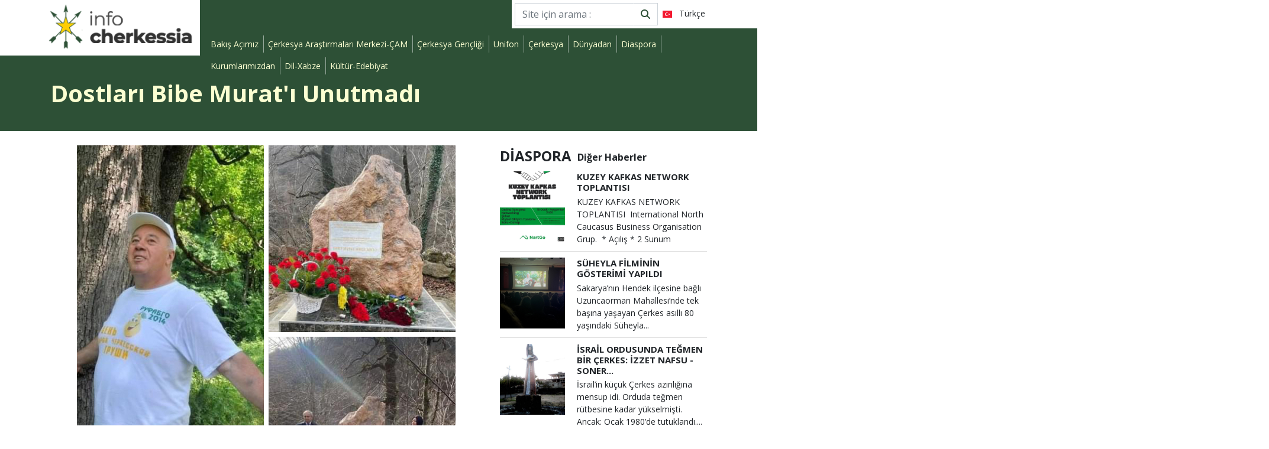

--- FILE ---
content_type: text/html; Charset=UTF-8;charset=UTF-8
request_url: https://www.infocherkessia.com/tr/haberler/diaspora/dostlari-bibe-murat-i-unutmadi
body_size: 6506
content:
<!doctype html>
<html lang="tr">
<head>
<!-- Required meta tags -->
<meta charset="utf-8">
<!--<meta name="viewport" content="width=device-width, initial-scale=1, shrink-to-fit=no">-->
<meta name="viewport" content="width=device-width, minimal-ui, initial-scale=1">
<title>Dostları Bibe Murat'ı Unutmadı</title>
<meta name="description" content="2020 yılında zamansızca aramızdan ayrılan Bibe Murat’ın anısına değer veren dostları "Rıfabğo şelaleleri" dinlenme tesisinde bulunan bir otelin yakınlarındaki elma bahçesine dostları Bibe Murat ">
<meta name="keywords" content="">
<meta name="copyright" content="Copyright © 2026 infoCherkessia. All Rights Reserved.">
<meta name="generator" content="www.infocherkessia.com">
<meta name="language" content="tr">
<meta name="twitter:card" content="summary" />
<meta name="twitter:site" content="@infocherkessia" />
<meta name="twitter:creator" content="@infocherkessia" />
<meta property="og:title" content="Dostları Bibe Murat'ı Unutmadı" />
<meta property="og:image" content="https://www.infocherkessia.com/uploads/20221222_083221_66ca97da-aec9-4ff9-99ee-3a8255be6ca2.jpeg" />
<meta property="og:description" content="2020 yılında zamansızca aramızdan ayrılan Bibe Murat’ın anısına değer veren dostları "Rıfabğo şelaleleri" dinlenme tesisinde bulunan bir otelin yakınlarındaki elma bahçesine dostları Bibe Murat " />
<meta property="og:url" content = "http://www.infocherkessia.com/tr/haberler/diaspora/dostlari-bibe-murat-i-unutmadi" />
<link rel="image_src" type="image/jpeg" href="https://www.infocherkessia.com/uploads/20221222_083221_66ca97da-aec9-4ff9-99ee-3a8255be6ca2.jpeg" />
<link rel = "canonical" href = "https://www.infocherkessia.com/tr/haberler/diaspora/dostlari-bibe-murat-i-unutmadi" /><link rel="shortcut icon" href="https://www.infocherkessia.com/dist/img/favicon/favicon.ico" />
<link rel="apple-touch-icon" sizes="57x57" href="https://www.infocherkessia.com/dist/img/favicon/apple-icon-57x57.png" />
<link rel="apple-touch-icon" sizes="60x60" href="https://www.infocherkessia.com/dist/img/favicon/apple-icon-60x60.png" />
<link rel="apple-touch-icon" sizes="72x72" href="https://www.infocherkessia.com/dist/img/favicon/apple-icon-72x72.png" />
<link rel="apple-touch-icon" sizes="76x76" href="https://www.infocherkessia.com/dist/img/favicon/apple-icon-76x76.png" />
<link rel="apple-touch-icon" sizes="114x114" href="https://www.infocherkessia.com/dist/img/favicon/apple-icon-114x114.png" />
<link rel="apple-touch-icon" sizes="120x120" href="https://www.infocherkessia.com/dist/img/favicon/apple-icon-120x120.png" />
<link rel="apple-touch-icon" sizes="144x144" href="https://www.infocherkessia.com/dist/img/favicon/apple-icon-144x144.png" />
<link rel="apple-touch-icon" sizes="152x152" href="https://www.infocherkessia.com/dist/img/favicon/apple-icon-152x152.png" />
<link rel="apple-touch-icon" sizes="180x180" href="https://www.infocherkessia.com/dist/img/favicon/apple-icon-180x180.png" />
<link rel="icon" type="image/png" sizes="192x192" href="https://www.infocherkessia.com/dist/img/favicon/android-icon-192x192.png" />
<link rel="icon" type="image/png" sizes="144x144" href="https://www.infocherkessia.com/dist/img/favicon/android-icon-144x144.png" />
<link rel="icon" type="image/png" sizes="32x32" href="https://www.infocherkessia.com/dist/img/favicon/favicon-32x32.png" />
<link rel="icon" type="image/png" sizes="96x96" href="https://www.infocherkessia.com/dist/img/favicon/favicon-96x96.png" />
<link rel="icon" type="image/png" sizes="16x16" href="https://www.infocherkessia.com/dist/img/favicon/favicon-16x16.png" />
<link rel="manifest" href="https://www.infocherkessia.com/dist/img/favicon/manifest.json" />
<meta name="msapplication-TileColor" content="#2d5036" />
<meta name="msapplication-TileImage" content="https://www.infocherkessia.com/dist/img/favicon/ms-icon-144x144.png" />
<meta name="theme-color" content="#2d5036">
<meta name="msapplication-navbutton-color" content="#2d5036">
<meta name="apple-mobile-web-app-status-bar-style" content="#2d5036"><link href="https://www.infocherkessia.com/dist/css/style.min.css" rel="stylesheet" />
<link href="https://fonts.googleapis.com/css2?family=Open+Sans:ital,wght@0,300;0,400;0,600;0,700;0,800;1,300;1,400;1,600;1,700;1,800&display=swap" rel="stylesheet">
<!--<script src="https://www.infocherkessia.com/build/jquery.min.js"></script>-->
<!--<script src="https://www.infocherkessia.com/build/jquery-3.5.1.slim.min.js"></script>-->

<script type="text/javascript" src="https://code.jquery.com/jquery.min.js"></script>
<script src="https://www.infocherkessia.com/build/owlcarousel/owl.carousel.js"></script>
<script src="https://kit.fontawesome.com/3ecbfa2c15.js" crossorigin="anonymous"></script>
<!-- Global site tag (gtag.js) - Google Analytics -->
<script async src="https://www.googletagmanager.com/gtag/js?id=UA-169199994-1"></script>
<script>
  window.dataLayer = window.dataLayer || [];
  function gtag(){dataLayer.push(arguments);}
  gtag('js', new Date());

  gtag('config', 'UA-169199994-1');
</script>

<!--<script type='text/javascript' src='https://platform-api.sharethis.com/js/sharethis.js#property=5f58b86ae743ef0012aad2f3&product=sop' async='async'></script>
<script type="text/javascript" src="//platform-api.sharethis.com/js/sharethis.js#property=#{property?._id}&product=custom-share-buttons"></script>-->
<script type="text/javascript" src="//platform-api.sharethis.com/js/sharethis.js#property=5f58b86ae743ef0012aad2f3&product=custom-share-buttons"></script></head>
<body  class="news-page">
    <div class="wrap">
    <div class="content-inside">
        <div class="header-section">
        <nav class="navbar ">
            <div class="container-xl">
                <div class="navbar-brand logo">
                    <a href="https://www.infocherkessia.com/tr" title="info Cherkessia Anasayfa">
                        <img src="https://www.infocherkessia.com/dist/img/logo.png" class="d-inline-block align-top img-fluid " alt="info CHERKESSIA" title="info CHERKESSIA" loading="lazy*">
                        <span class="d-none">infoCHERKESSIA</span>
                    </a>
                </div>
                <button class="navbar-toggler mt-1 collapsed" type="button" data-toggle="collapse" data-target="#navbarCollapse" aria-expanded="false">
                    <i class="fas fa-bars fa-2x"></i>
                    
                </button>
                <div class="navbar-collapse collapse" id="navbarCollapse" style="">
                    <div class="navbar-top clearfix">
                        <ul class="navbar-nav">
                            <li class="search">
                                
                                                                <form method="post" action="https://www.infocherkessia.com/tr/ara" class="form-inline my-2 my-md-0">
                                    <div class="input-group">
  <input type="text" name="q" class="form-control" placeholder="Site için arama :">
  <div class="input-group-append">
    <button type="submit" class="btn btn-outline-secondary" type="button"><i class="fas fa-search"></i></button>
  </div>
</div>
                                   
                                </form>
                            </li>
                                                        
                            <li class="nav-item dropdown">
                                <a class="nav-link pointer-none" href="#" title="Türkçe" >
                                    <img class="dropdown-item-icon mr-2" src="https://www.infocherkessia.com/dist/img/lang/tr.svg" title="Türkçe" alt="Türkçe">
                                    <span class="d-inline-block d-sm-none short-title text-uppercase font-weight-bold">tr</span>
                                    <span class="d-none d-sm-inline-block">Türkçe</span>
                                </a>
                                <!-- Here's the magic. Add the .animate and .slide-in classes to your .dropdown-menu and you're all set! -->
                                <div class="dropdown-menu dropdown-menu-right animate slideIn" aria-labelledby="navbarDropdown">
                                    <a class="dropdown-item active" href="https://www.infocherkessia.com/tr" title="Türkçe"><img class="dropdown-item-icon mr-2" src="https://www.infocherkessia.com/dist/img/lang/tr.svg"  title="Türkçe" alt="Türkçe">Türkçe</a>                                  
                                  
                                </div>
                            </li>
                                                    </ul>
                    </div>
                    <ul class="navbar-nav nav-site-menu"><li class="nav-item"> <a class="nav-link" href="https://www.infocherkessia.com/tr/haberler/bakis-acimiz" title="Bakış Açımız">Bakış Açımız</a></li><li class="nav-item"> <a class="nav-link" href="https://www.infocherkessia.com/tr/haberler/cerkesya-arastirmalari-merkezi-cam" title="Çerkesya Araştırmaları Merkezi-ÇAM">Çerkesya Araştırmaları Merkezi-ÇAM</a></li><li class="nav-item"> <a class="nav-link" href="https://www.infocherkessia.com/tr/haberler/cerkesya-gencligi" title="Çerkesya Gençliği">Çerkesya Gençliği</a></li><li class="nav-item"> <a class="nav-link" href="https://www.infocherkessia.com/tr/haberler/unifon" title="Unifon">Unifon</a></li><li class="nav-item"> <a class="nav-link" href="https://www.infocherkessia.com/tr/haberler/cerkesya" title="Çerkesya">Çerkesya</a></li><li class="nav-item"> <a class="nav-link" href="https://www.infocherkessia.com/tr/haberler/dunyadan" title="Dünyadan">Dünyadan</a></li><li class="nav-item"> <a class="nav-link" href="https://www.infocherkessia.com/tr/haberler/diaspora" title="Diaspora">Diaspora</a></li><li class="nav-item"> <a class="nav-link" href="https://www.infocherkessia.com/tr/haberler/kurumlarimizdan" title="Kurumlarımızdan">Kurumlarımızdan</a></li><li class="nav-item"> <a class="nav-link" href="https://www.infocherkessia.com/tr/haberler/dil-xabze" title="Dil-Xabze">Dil-Xabze</a></li><li class="nav-item"> <a class="nav-link" href="https://www.infocherkessia.com/tr/haberler/kultur-edebiyat" title="Kültür-Edebiyat">Kültür-Edebiyat</a></li></ul>                 </div>
            </div>
        </nav>
    </div>         <div class="content-header news-content-header-text"><div class="container-xl"><h1>Dostları Bibe Murat'ı Unutmadı</h1></div></div>
        <div class="content">
        <div class="container-xl">
            <div class="row">
                <div class="col-md-8 news-content">
                    <div class="news-header-image text-center"><img class="img-fluid" src="https://www.infocherkessia.com/uploads/20221222_083221_66ca97da-aec9-4ff9-99ee-3a8255be6ca2.jpeg"/></div>                    <div class="news-date">#9003 Ekleme Tarihi 21/12/2022 07:18:57</div>
                    <div class="news-content-text">
                         <p>2020 yılında zamansızca aramızdan ayrılan Bibe Murat&rsquo;ın anısına değer veren dostları &quot;Rıfabğo şelaleleri&quot; dinlenme tesisinde bulunan bir otelin yakınlarındaki elma bahçesine dostları Bibe Murat anısına bir anıt diktiler.&nbsp;</p>

<p>Bibe Murat, yaşamını Çerkes kültürünü korumaya çalışan, Çerkes yemeklerini turistlere tanıtan aynı zamanda ulusal turizmin kalkınmasına adayan biriydi.&nbsp;</p>

<p>Aynı zamanda, Bibe Murat&rsquo;ın çalışmaları sonucunda Çerkes çiğböreği, Çerkes kabağı, Çerkes armut&#39;u gibi halkın bildiği ve ilgi duyduğu günler turizm takviminde yerini aldı. On yılı aşkın bir süredir bu günler Rusya&#39;nın diğer bölgelerindeki turistlerin yanısıra yurtdışından da turistleri Adıgey Cumhuriyeti&#39;ine çekiyor.</p>

<p>Kaynak:&nbsp;Хэкум имакъ</p>

<p>Çerkesya Gençliği</p>

<ul>
	<li>
	<p><img alt="Attachment" id="p1Image" src="https://www.infocherkessia.com/uploads/20221221_071907_whatsapp-image-2022-12-21-at-6-50-40-pm-3.jpeg" /></p>
	</li>
	<li>
	<p><img alt="Attachment" id="p2Image" src="https://www.infocherkessia.com/uploads/20221221_071912_whatsapp-image-2022-12-21-at-6-50-40-pm-2.jpeg" /><br />
	<br />
	&nbsp;</p>
	</li>
	<li>
	<p><img alt="Attachment" id="p3Image" src="https://www.infocherkessia.com/uploads/20221221_071916_whatsapp-image-2022-12-21-at-6-50-39-pm-3.jpeg" /><br />
	&nbsp;</p>
	</li>
</ul>
                        </div>
            </div>
                  <div class="col-md-4 news-other">
                <div class="card-group vgr-cards"><div class="card-group-title">Diaspora</div><div class="card-group-title-text">Diğer Haberler</div>
<div class="card sub-card">
        <div class="card-img-body picture card-img-top" style="background:url(https://www.infocherkessia.com/uploads/20260114_030758_fb-img-1768392338094.jpg);background-repeat: no-repeat;background-size: contain;background-position: center center;"></div>
        <div class="card-body">
                 <a href="https://www.infocherkessia.com/tr/haberler/diaspora/kuzey-kafkas-network-toplantisi" title="Kuzey Kafkas Network Toplantısı ">
            <h5 class="card-title"> Kuzey Kafkas Network Toplantısı </h5>
            <p class="card-text"> KUZEY KAFKAS NETWORK TOPLANTISI&nbsp;

International North Caucasus Business Organisation Grup.&nbsp;
* Açılış
* 2 Sunum</p>
                     </a>
        </div>
</div>

                
<div class="card sub-card">
        <div class="card-img-body picture card-img-top" style="background:url(https://www.infocherkessia.com/uploads/20260113_051429_suheyla-filminin-gosterimi-yapildi.jpg);background-repeat: no-repeat;background-size: contain;background-position: center center;"></div>
        <div class="card-body">
                 <a href="https://www.infocherkessia.com/tr/haberler/diaspora/suheyla-filminin-gosterimi-yapildi" title="Süheyla filminin gösterimi yapıldı">
            <h5 class="card-title"> Süheyla filminin gösterimi yapıldı</h5>
            <p class="card-text"> Sakarya&rsquo;nın Hendek ilçesine bağlı Uzuncaorman Mahallesi&rsquo;nde tek başına yaşayan Çerkes asıllı 80 yaşındaki Süheyla...</p>
                     </a>
        </div>
</div>

                
<div class="card sub-card">
        <div class="card-img-body picture card-img-top" style="background:url(https://www.infocherkessia.com/uploads/20260110_025857_81888d21-26fa-41dd-92a3-a508e9134806.jpeg);background-repeat: no-repeat;background-size: contain;background-position: center center;"></div>
        <div class="card-body">
                 <a href="https://www.infocherkessia.com/tr/haberler/diaspora/israil-ordusunda-tegmen-bir-cerkes-izzet-nafsu-soner-yalcin" title="İsrail Ordusunda Teğmen Bir Çerkes: İzzet Nafsu - Soner Yalçın">
            <h5 class="card-title"> İsrail Ordusunda Teğmen Bir Çerkes: İzzet Nafsu - Soner<span>...</span></h5>
            <p class="card-text"> İsrail&rsquo;in küçük Çerkes azınlığına mensup idi. Orduda teğmen rütbesine kadar yükselmişti. Ancak: Ocak 1980&rsquo;de tutuklandı....</p>
                     </a>
        </div>
</div>

                
<div class="card sub-card">
        <div class="card-img-body picture card-img-top" style="background:url(https://www.infocherkessia.com/uploads/20260105_033116_kocaelidengephoto-2026-01-04-16-31-42.jpeg);background-repeat: no-repeat;background-size: contain;background-position: center center;"></div>
        <div class="card-body">
                 <a href="https://www.infocherkessia.com/tr/haberler/diaspora/cerkes-muzesi-acildi-tesekkurler-mustafa-kocaman" title="Çerkes Müzesi açıldı! Teşekkürler Mustafa Kocaman">
            <h5 class="card-title"> Çerkes Müzesi açıldı! Teşekkürler Mustafa Kocaman</h5>
            <p class="card-text"> Çerkes kültürünü yakından tanımak isteyen herkes için harika bir haber. Çerkes Müzesi Ormanya yanında açıldı. İçinde Çerkes kültürüne...</p>
                     </a>
        </div>
</div>

                
<div class="card sub-card">
        <div class="card-img-body picture card-img-top" style="background:url(https://www.infocherkessia.com/uploads/20260105_030648_samsun-da-cerkeslerden-kultur-neferleri-onur-gecesi.jpeg);background-repeat: no-repeat;background-size: contain;background-position: center center;"></div>
        <div class="card-body">
                 <a href="https://www.infocherkessia.com/tr/haberler/diaspora/samsun-da-cerkeslerden-kultur-neferleri-onur-gecesi" title="Samsun'da Çerkeslerden 'Kültür Neferleri Onur Gecesi'">
            <h5 class="card-title"> Samsun'da Çerkeslerden 'Kültür Neferleri Onur Gecesi'</h5>
            <p class="card-text"> Samsun&#39;da düzenlenen &quot;Kültür Neferleri Onur Gecesi&quot;nde, kültür ve toplumsal hafızaya emek veren isimler onur ödülleriyle anıldı.


	Samsun,...</p>
                     </a>
        </div>
</div>

                
<div class="card sub-card">
        <div class="card-img-body picture card-img-top" style="background:url(https://www.infocherkessia.com/uploads/20260101_063132_3b146284-5c1c-4953-becb-a3b4aa575866.jpeg);background-repeat: no-repeat;background-size: contain;background-position: center center;"></div>
        <div class="card-body">
                 <a href="https://www.infocherkessia.com/tr/haberler/diaspora/huaj-guzin-i-sevgi-ve-saygiyla-aniyoruz" title="Huaj Güzin’i Sevgi ve Saygıyla Anıyoruz">
            <h5 class="card-title"> Huaj Güzin’i Sevgi ve Saygıyla Anıyoruz</h5>
            <p class="card-text"> Huajların kibar, güzel yürekli kızı Huaj Güzin Acar, 1 Ocak 2022&#39;de hayata gözlerini yumdu.

Yurtseverliği, iyi yüreği, insan...</p>
                     </a>
        </div>
</div>

                
<div class="card sub-card">
        <div class="card-img-body picture card-img-top" style="background:url(https://www.infocherkessia.com/uploads/20251229_090335_134f78cf-587d-40cf-8736-b56c1b087ba7.jpeg);background-repeat: no-repeat;background-size: contain;background-position: center center;"></div>
        <div class="card-body">
                 <a href="https://www.infocherkessia.com/tr/haberler/diaspora/circassians-in-syria-a-deep-rooted-identity-and-cultural-diversity" title="Circassians in Syria: A Deep-Rooted Identity And Cultural Diversity">
            <h5 class="card-title"> Circassians in Syria: A Deep-Rooted Identity And Cultural Diversity<span>...</span></h5>
            <p class="card-text"> The Circassians (Adyghe) in Syria represent a rich model of social and cultural diversity, carrying with them from their original homeland in the North...</p>
                     </a>
        </div>
</div>

                
<div class="card sub-card">
        <div class="card-img-body picture card-img-top" style="background:url(https://www.infocherkessia.com/uploads/20251229_090835_suriye-deki-cerkesler-koklu-bir-kimlik-ve-kulturel-cesitlilik.jpg);background-repeat: no-repeat;background-size: contain;background-position: center center;"></div>
        <div class="card-body">
                 <a href="https://www.infocherkessia.com/tr/haberler/diaspora/suriye-deki-cerkesler-koklu-bir-kimlik-ve-kulturel-cesitlilik" title="Suriye’deki Çerkesler: Köklü Bir Kimlik ve Kültürel Çeşitlilik">
            <h5 class="card-title"> Suriye’deki Çerkesler: Köklü Bir Kimlik ve Kültürel Çeşitlilik<span>...</span></h5>
            <p class="card-text"> ŞAM (SANA)&nbsp;&ndash; Suriye&rsquo;deki&nbsp;Çerkesler&nbsp;(Adigeler), toplumsal ve kültürel...</p>
                     </a>
        </div>
</div>

                </div>                
                

                </div>
           <div class="col">
    <div class="news-share style-white">
        <span class="share-title">Sosyal medya da paylaş</span>
 <div class="theiaStickySidebar">
     <ul>
   <li><div data-network="facebook" class="st-custom-button"><img alt="facebook sharing button" src="https://platform-cdn.sharethis.com/img/facebook.svg"><span class="title">Facebook</span><span class="count"></span><span class="share">Paylaş</span> </div></li>			
    <li><div data-network="twitter" class="st-custom-button"><img alt="twitter sharing button" src="https://platform-cdn.sharethis.com/img/twitter.svg"><span class="title">Twitter</span><span class="count"></span><span class="share">Paylaş</span> </div></li>
    <li><div data-network="pinterest" class="st-custom-button"><img alt="pinterest sharing button" src="https://platform-cdn.sharethis.com/img/pinterest.svg"><span class="title">Pinterest</span><span class="count"></span><span class="share">Paylaş</span> </div></li>
    <li><div data-network="linkedin" class="st-custom-button"><img alt="linkedin sharing button" src="https://platform-cdn.sharethis.com/img/linkedin.svg"><span class="title">Linkedin</span><span class="count"></span><span class="share">Paylaş</span> </div></li>
    <li><div data-network="tumblr" class="st-custom-button"><img alt="tumblr sharing button" src="https://platform-cdn.sharethis.com/img/tumblr.svg"><span class="title">Tumblr</span><span class="count"></span><span class="share">Paylaş</span> </div></li>
    <li><div data-network="vk" class="st-custom-button"><img alt="vk sharing button" src="https://platform-cdn.sharethis.com/img/vk.svg"><span class="title">vk</span> <span class="count"></span><span class="share">Paylaş</span> </div></li>
    <li><div data-network="odnoklassniki" class="st-custom-button"><img alt="odnoklassniki sharing button" src="https://platform-cdn.sharethis.com/img/odnoklassniki.svg"><span class="title">Odnoklassniki</span> <span class="count"></span><span class="share">Paylaş</span> </div></li>
    <li><div data-network="reddit" class="st-custom-button"><img alt="reddit sharing button" src="https://platform-cdn.sharethis.com/img/reddit.svg"><span class="title">Reddit</span> <span class="count"></span><span class="share">Paylaş</span> </div></li>
    <li><div data-network="whatsapp" class="st-custom-button"><img alt="whatsapp sharing button" src="https://platform-cdn.sharethis.com/img/whatsapp.svg"><span class="title">Whatsapp</span><span class="count"></span><span class="share">Paylaş</span></div></li>
    <li><div data-network="googlebookmarks" class="st-custom-button"><img alt="googlebookmarks sharing button" src="https://platform-cdn.sharethis.com/img/googlebookmarks.svg"><span class="title">Google Bookmarks</span><span class="count"></span><span class="share">Paylaş</span></div></li>
         </ul>
   </div>
     </div>
</div>
             
    <!-- row end -->

            </div>
          <!-- container-xl end -->
            </div>
    </div>
        <!-- content-inside end -->
  </div>
<!-- Content end -->
 </div><!-- wrap end -->
  <div class="footer-section">
      <div class="footer-link">
      <div class="container-xl clearfix">
           <ul class="navbar-nav nav-footer-menu"><li class="nav-item"> <a class="nav-link" href="https://www.infocherkessia.com/tr/hakkimizda" title="Hakkımızda">Hakkımızda</a></li><li class="nav-item"> <a class="nav-link" href="https://www.infocherkessia.com/tr/iletisim" title="İletişim">İletişim</a></li></ul>      
          <!-- ShareThis BEGIN -->
<div class="sharethis-inline-follow-buttons"></div>
<!-- ShareThis END -->
          </div>
          </div>
      <div class="footer-logo">
          <div class="container-xl">
                <ul class="navbar-nav nav-footer-logo">
            <li class="nav-item"> <a class="nav-link" href="#" title="Çerkesya Hareketi"><img src="https://www.infocherkessia.com/dist/img/footerlogo/cerkesya_hareketi.png" alt="Çerkasya Hareketi" title="Çerkesya Hareketi" /></a></li>
            <li class="nav-item"> <a class="nav-link" href="#" title="Adige"><img src="https://www.infocherkessia.com/dist/img/footerlogo/adige.png" alt="Adige" title="Adige" /></a></li>
            <li class="nav-item"> <a class="nav-link" href="#" title="Xabze"><img src="https://www.infocherkessia.com/dist/img/footerlogo/xabze.png" alt="Xabze" title="Xabze" /></a></li>
          </ul>
        <a class="apeas-design d-none" href="https://www.facebook.com/ApeasDesign" target="_blank" title="Apeas Design"><img src="https://www.infocherkessia.com/dist/img/footerlogo/apeas_design.png" alt="Apeas Design" title="Apeas Design" /></a>
              </div>

      </div>
    </div> <!-- Optional JavaScript -->
<!-- jQuery first, then Popper.js, then Bootstrap JS -->
<!--<script src="https://code.jquery.com/jquery-3.5.1.slim.min.js" integrity="sha384-DfXdz2htPH0lsSSs5nCTpuj/zy4C+OGpamoFVy38MVBnE+IbbVYUew+OrCXaRkfj" crossorigin="anonymous"></script>-->
<script src="https://cdn.jsdelivr.net/npm/popper.js@1.16.0/dist/umd/popper.min.js" integrity="sha384-Q6E9RHvbIyZFJoft+2mJbHaEWldlvI9IOYy5n3zV9zzTtmI3UksdQRVvoxMfooAo" crossorigin="anonymous"></script>
<script src="https://stackpath.bootstrapcdn.com/bootstrap/4.5.0/js/bootstrap.min.js" integrity="sha384-OgVRvuATP1z7JjHLkuOU7Xw704+h835Lr+6QL9UvYjZE3Ipu6Tp75j7Bh/kR0JKI" crossorigin="anonymous"></script>
<!--<script src="https://www.infocherkessia.com/dist/js/needsharebutton.js"></script>-->
<!--<script src="https://www.infocherkessia.com/build/ResizeSensor.js"></script>-->
<!--<script src="https://www.infocherkessia.com/build/theia-sticky-sidebar.js"></script>-->
<!--<script src="https://www.infocherkessia.com/dist/js/acme-news/acmeticker.min.js"></script>-->
<script>
			
       $(window).resize(function () {
footerFix();
//location.reload();
          });
    $(document).ready(function () {
        
        footerFix();
       

   $('#searchform').on('click', function(event) {                    
		
       $(this).addClass('active');
   }); 
         $(document).on("click", "li.search", function(){
       $('#searchform').removeClass('active');
        });

        /// ******* ////
		
        //        $('.my-news-ticker-1').AcmeTicker({
        //    type:'horizontal',/*horizontal/horizontal/Marquee/type*/
        //    direction: 'up',/*up/down/left/right*/
        //    controls: {
        //        prev: $('.acme-news-ticker-prev'),/*Can be used for horizontal/horizontal/typewriter*//*not work for marquee*/
        //        next: $('.acme-news-ticker-next'),/*Can be used for horizontal/horizontal/marquee/typewriter*/
        //        toggle: $('.acme-news-ticker-pause')/*Can be used for horizontal/horizontal/typewriter*//*not work for marquee*/
         //   }
        //});
        //$('.my-news-ticker-2').AcmeTicker({
         //   type:'marquee',/*horizontal/horizontal/Marquee/type*/
         //   direction: 'left',/*up/down/left/right*/
         //   speed: 0.05,/*true/false/number*/ /*For vertical/horizontal 600*//*For marquee 0.05*//*For typewriter 50*/
         //   controls: {
         //       toggle: $('.acme-news-ticker-pause'),/*Can be used for horizontal/horizontal/typewriter*//*not work for marquee*/
          //  }
        //});
        //$('.my-news-ticker-3').AcmeTicker({
        //    type:'typewriter',/*horizontal/horizontal/Marquee/type*/
        //    direction: 'right',/*up/down/left/right*/
         //   speed:50,/*true/false/number*/ /*For vertical/horizontal 600*//*For marquee 0.05*//*For typewriter 50*/
         //   controls: {
         //       prev: $('.acme-news-ticker-prev'),/*Can be used for horizontal/horizontal/typewriter*//*not work for marquee*/
         //       toggle: $('.acme-news-ticker-pause'),/*Can be used for horizontal/horizontal/typewriter*//*not work for marquee*/
         //       next: $('.acme-news-ticker-next')/*Can be used for horizontal/horizontal/marquee/typewriter*/
         //   }
        //});
        //$('.my-news-ticker-4').AcmeTicker({
        //    type:'vertical',/*vertical/horizontal/Marquee/type*/
         //   direction: 'right',/*up/down/left/right*/
         //   controls: {
         //       prev: $('.acme-news-ticker-prev'),/*Can be used for vertical/horizontal/typewriter*//*not work for marquee*/
         //       next: $('.acme-news-ticker-next'),/*Can be used for vertical/horizontal/typewriter*//*not work for marquee*/
         //       toggle: $('.acme-news-ticker-pause')/*Can be used for vertical/horizontal/marquee/typewriter*/
          //  }
       // });


        ///******* /////

});
        function footerFix() {
 
    // $("img").each(function () { $(this).attr('src', $(this).attr("src")); });
       $('.content-inside').css({ 'padding-bottom': $(".footer-section").height() + 25 + 'px' });
       $('.footer-section').css({ 'height': $(".footer-section").height() + 'px' });
       var FooterHeight = $(".footer-section").height();
       $('.footer-section').css({ 'margin-top': '-' + FooterHeight + 'px' });
	    window.history.replaceState(null,null); //avoid form warning if user clicks refresh
    }
</script>
</body>
</html>




